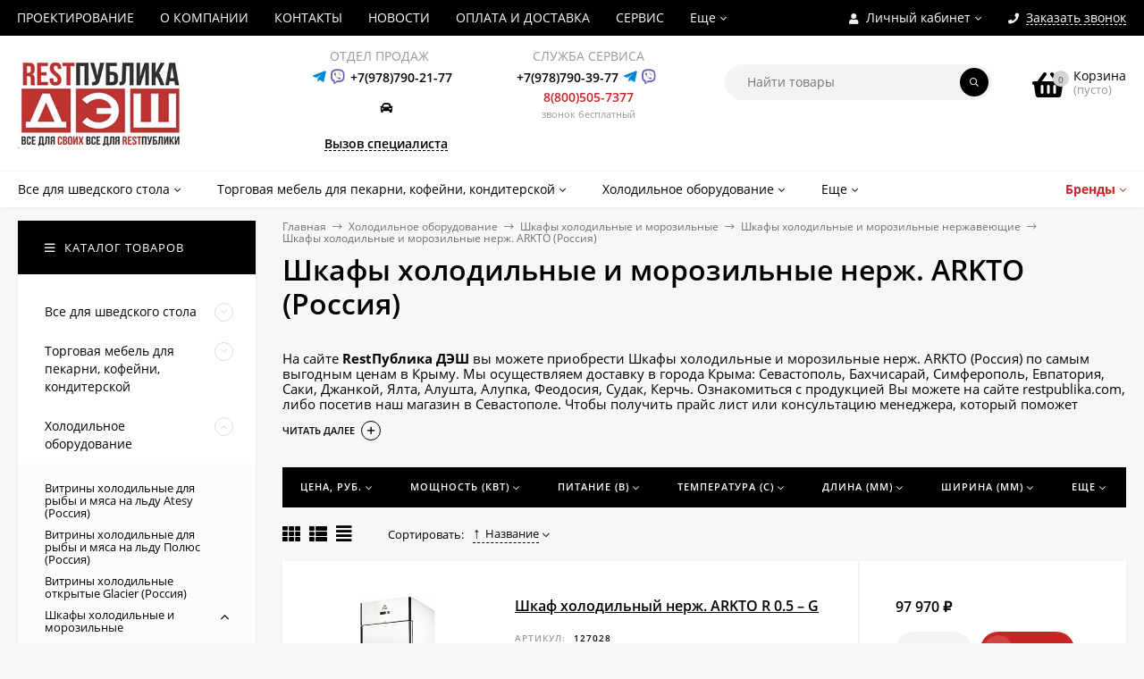

--- FILE ---
content_type: application/javascript
request_url: https://restpublika.com/wa-data/public/site/themes/_mastershop/jquery.ui.min.js
body_size: 5810
content:
!function(e,t){function i(t,i){var a=t.nodeName.toLowerCase();if("area"===a){var n,o=t.parentNode,r=o.name;return!(!t.href||!r||"map"!==o.nodeName.toLowerCase())&&(!!(n=e("img[usemap=#"+r+"]")[0])&&s(n))}return(/input|select|textarea|button|object/.test(a)?!t.disabled:"a"==a?t.href||i:i)&&s(t)}function s(t){return!e(t).parents().andSelf().filter(function(){return"hidden"===e.curCSS(this,"visibility")||e.expr.filters.hidden(this)}).length}e.ui=e.ui||{},e.ui.version||(e.extend(e.ui,{version:"1.8.24",keyCode:{ALT:18,BACKSPACE:8,CAPS_LOCK:20,COMMA:188,COMMAND:91,COMMAND_LEFT:91,COMMAND_RIGHT:93,CONTROL:17,DELETE:46,DOWN:40,END:35,ENTER:13,ESCAPE:27,HOME:36,INSERT:45,LEFT:37,MENU:93,NUMPAD_ADD:107,NUMPAD_DECIMAL:110,NUMPAD_DIVIDE:111,NUMPAD_ENTER:108,NUMPAD_MULTIPLY:106,NUMPAD_SUBTRACT:109,PAGE_DOWN:34,PAGE_UP:33,PERIOD:190,RIGHT:39,SHIFT:16,SPACE:32,TAB:9,UP:38,WINDOWS:91}}),e.fn.extend({propAttr:e.fn.prop||e.fn.attr,_focus:e.fn.focus,focus:function(t,i){return"number"==typeof t?this.each(function(){var s=this;setTimeout(function(){e(s).focus(),i&&i.call(s)},t)}):this._focus.apply(this,arguments)},scrollParent:function(){var t;return t=e.browser.msie&&/(static|relative)/.test(this.css("position"))||/absolute/.test(this.css("position"))?this.parents().filter(function(){return/(relative|absolute|fixed)/.test(e.curCSS(this,"position",1))&&/(auto|scroll)/.test(e.curCSS(this,"overflow",1)+e.curCSS(this,"overflow-y",1)+e.curCSS(this,"overflow-x",1))}).eq(0):this.parents().filter(function(){return/(auto|scroll)/.test(e.curCSS(this,"overflow",1)+e.curCSS(this,"overflow-y",1)+e.curCSS(this,"overflow-x",1))}).eq(0),/fixed/.test(this.css("position"))||!t.length?e(document):t},zIndex:function(i){if(i!==t)return this.css("zIndex",i);if(this.length)for(var s,a,n=e(this[0]);n.length&&n[0]!==document;){if(("absolute"===(s=n.css("position"))||"relative"===s||"fixed"===s)&&(a=parseInt(n.css("zIndex"),10),!isNaN(a)&&0!==a))return a;n=n.parent()}return 0},disableSelection:function(){return this.bind((e.support.selectstart?"selectstart":"mousedown")+".ui-disableSelection",function(e){e.preventDefault()})},enableSelection:function(){return this.unbind(".ui-disableSelection")}}),e("<a>").outerWidth(1).jquery||e.each(["Width","Height"],function(i,s){function a(t,i,s,a){return e.each(n,function(){i-=parseFloat(e.curCSS(t,"padding"+this,!0))||0,s&&(i-=parseFloat(e.curCSS(t,"border"+this+"Width",!0))||0),a&&(i-=parseFloat(e.curCSS(t,"margin"+this,!0))||0)}),i}var n="Width"===s?["Left","Right"]:["Top","Bottom"],o=s.toLowerCase(),r={innerWidth:e.fn.innerWidth,innerHeight:e.fn.innerHeight,outerWidth:e.fn.outerWidth,outerHeight:e.fn.outerHeight};e.fn["inner"+s]=function(i){return i===t?r["inner"+s].call(this):this.each(function(){e(this).css(o,a(this,i)+"px")})},e.fn["outer"+s]=function(t,i){return"number"!=typeof t?r["outer"+s].call(this,t):this.each(function(){e(this).css(o,a(this,t,!0,i)+"px")})}}),e.extend(e.expr[":"],{data:e.expr.createPseudo?e.expr.createPseudo(function(t){return function(i){return!!e.data(i,t)}}):function(t,i,s){return!!e.data(t,s[3])},focusable:function(t){return i(t,!isNaN(e.attr(t,"tabindex")))},tabbable:function(t){var s=e.attr(t,"tabindex"),a=isNaN(s);return(a||s>=0)&&i(t,!a)}}),e(function(){var t=document.body,i=t.appendChild(i=document.createElement("div"));i.offsetHeight,e.extend(i.style,{minHeight:"100px",height:"auto",padding:0,borderWidth:0}),e.support.minHeight=100===i.offsetHeight,e.support.selectstart="onselectstart"in i,t.removeChild(i).style.display="none"}),e.curCSS||(e.curCSS=e.css),e.extend(e.ui,{plugin:{add:function(t,i,s){var a=e.ui[t].prototype;for(var n in s)a.plugins[n]=a.plugins[n]||[],a.plugins[n].push([i,s[n]])},call:function(e,t,i){var s=e.plugins[t];if(s&&e.element[0].parentNode)for(var a=0;a<s.length;a++)e.options[s[a][0]]&&s[a][1].apply(e.element,i)}},contains:function(e,t){return document.compareDocumentPosition?16&e.compareDocumentPosition(t):e!==t&&e.contains(t)},hasScroll:function(t,i){if("hidden"===e(t).css("overflow"))return!1;var s=i&&"left"===i?"scrollLeft":"scrollTop",a=!1;return t[s]>0||(t[s]=1,a=t[s]>0,t[s]=0,a)},isOverAxis:function(e,t,i){return e>t&&e<t+i},isOver:function(t,i,s,a,n,o){return e.ui.isOverAxis(t,s,n)&&e.ui.isOverAxis(i,a,o)}}))}(jQuery),function(e,t){if(e.cleanData){var i=e.cleanData;e.cleanData=function(t){for(var s,a=0;null!=(s=t[a]);a++)try{e(s).triggerHandler("remove")}catch(e){}i(t)}}else{var s=e.fn.remove;e.fn.remove=function(t,i){return this.each(function(){return i||(!t||e.filter(t,[this]).length)&&e("*",this).add([this]).each(function(){try{e(this).triggerHandler("remove")}catch(e){}}),s.call(e(this),t,i)})}}e.widget=function(t,i,s){var a,n=t.split(".")[0];t=t.split(".")[1],a=n+"-"+t,s||(s=i,i=e.Widget),e.expr[":"][a]=function(i){return!!e.data(i,t)},e[n]=e[n]||{},e[n][t]=function(e,t){arguments.length&&this._createWidget(e,t)};var o=new i;o.options=e.extend(!0,{},o.options),e[n][t].prototype=e.extend(!0,o,{namespace:n,widgetName:t,widgetEventPrefix:e[n][t].prototype.widgetEventPrefix||t,widgetBaseClass:a},s),e.widget.bridge(t,e[n][t])},e.widget.bridge=function(i,s){e.fn[i]=function(a){var n="string"==typeof a,o=Array.prototype.slice.call(arguments,1),r=this;return a=!n&&o.length?e.extend.apply(null,[!0,a].concat(o)):a,n&&"_"===a.charAt(0)?r:(n?this.each(function(){var s=e.data(this,i),n=s&&e.isFunction(s[a])?s[a].apply(s,o):s;if(n!==s&&n!==t)return r=n,!1}):this.each(function(){var t=e.data(this,i);t?t.option(a||{})._init():e.data(this,i,new s(a,this))}),r)}},e.Widget=function(e,t){arguments.length&&this._createWidget(e,t)},e.Widget.prototype={widgetName:"widget",widgetEventPrefix:"",options:{disabled:!1},_createWidget:function(t,i){e.data(i,this.widgetName,this),this.element=e(i),this.options=e.extend(!0,{},this.options,this._getCreateOptions(),t);var s=this;this.element.bind("remove."+this.widgetName,function(){s.destroy()}),this._create(),this._trigger("create"),this._init()},_getCreateOptions:function(){return e.metadata&&e.metadata.get(this.element[0])[this.widgetName]},_create:function(){},_init:function(){},destroy:function(){this.element.unbind("."+this.widgetName).removeData(this.widgetName),this.widget().unbind("."+this.widgetName).removeAttr("aria-disabled").removeClass(this.widgetBaseClass+"-disabled ui-state-disabled")},widget:function(){return this.element},option:function(i,s){var a=i;if(0===arguments.length)return e.extend({},this.options);if("string"==typeof i){if(s===t)return this.options[i];a={},a[i]=s}return this._setOptions(a),this},_setOptions:function(t){var i=this;return e.each(t,function(e,t){i._setOption(e,t)}),this},_setOption:function(e,t){return this.options[e]=t,"disabled"===e&&this.widget()[t?"addClass":"removeClass"](this.widgetBaseClass+"-disabled ui-state-disabled").attr("aria-disabled",t),this},enable:function(){return this._setOption("disabled",!1)},disable:function(){return this._setOption("disabled",!0)},_trigger:function(t,i,s){var a,n,o=this.options[t];if(s=s||{},i=e.Event(i),i.type=(t===this.widgetEventPrefix?t:this.widgetEventPrefix+t).toLowerCase(),i.target=this.element[0],n=i.originalEvent,n)for(a in n)a in i||(i[a]=n[a]);return this.element.trigger(i,s),!(e.isFunction(o)&&!1===o.call(this.element[0],i,s)||i.isDefaultPrevented())}}}(jQuery),function(e,t){var i=!1;e(document).mouseup(function(e){i=!1}),e.widget("ui.mouse",{options:{cancel:":input,option",distance:1,delay:0},_mouseInit:function(){var t=this;this.element.bind("mousedown."+this.widgetName,function(e){return t._mouseDown(e)}).bind("click."+this.widgetName,function(i){if(!0===e.data(i.target,t.widgetName+".preventClickEvent"))return e.removeData(i.target,t.widgetName+".preventClickEvent"),i.stopImmediatePropagation(),!1}),this.started=!1},_mouseDestroy:function(){this.element.unbind("."+this.widgetName),this._mouseMoveDelegate&&e(document).unbind("mousemove."+this.widgetName,this._mouseMoveDelegate).unbind("mouseup."+this.widgetName,this._mouseUpDelegate)},_mouseDown:function(t){if(!i){this._mouseStarted&&this._mouseUp(t),this._mouseDownEvent=t;var s=this,a=1==t.which,n=!("string"!=typeof this.options.cancel||!t.target.nodeName)&&e(t.target).closest(this.options.cancel).length;return!(a&&!n&&this._mouseCapture(t))||(this.mouseDelayMet=!this.options.delay,this.mouseDelayMet||(this._mouseDelayTimer=setTimeout(function(){s.mouseDelayMet=!0},this.options.delay)),this._mouseDistanceMet(t)&&this._mouseDelayMet(t)&&(this._mouseStarted=!1!==this._mouseStart(t),!this._mouseStarted)?(t.preventDefault(),!0):(!0===e.data(t.target,this.widgetName+".preventClickEvent")&&e.removeData(t.target,this.widgetName+".preventClickEvent"),this._mouseMoveDelegate=function(e){return s._mouseMove(e)},this._mouseUpDelegate=function(e){return s._mouseUp(e)},e(document).bind("mousemove."+this.widgetName,this._mouseMoveDelegate).bind("mouseup."+this.widgetName,this._mouseUpDelegate),t.preventDefault(),i=!0,!0))}},_mouseMove:function(t){return!e.browser.msie||document.documentMode>=9||t.button?this._mouseStarted?(this._mouseDrag(t),t.preventDefault()):(this._mouseDistanceMet(t)&&this._mouseDelayMet(t)&&(this._mouseStarted=!1!==this._mouseStart(this._mouseDownEvent,t),this._mouseStarted?this._mouseDrag(t):this._mouseUp(t)),!this._mouseStarted):this._mouseUp(t)},_mouseUp:function(t){return e(document).unbind("mousemove."+this.widgetName,this._mouseMoveDelegate).unbind("mouseup."+this.widgetName,this._mouseUpDelegate),this._mouseStarted&&(this._mouseStarted=!1,t.target==this._mouseDownEvent.target&&e.data(t.target,this.widgetName+".preventClickEvent",!0),this._mouseStop(t)),!1},_mouseDistanceMet:function(e){return Math.max(Math.abs(this._mouseDownEvent.pageX-e.pageX),Math.abs(this._mouseDownEvent.pageY-e.pageY))>=this.options.distance},_mouseDelayMet:function(e){return this.mouseDelayMet},_mouseStart:function(e){},_mouseDrag:function(e){},_mouseStop:function(e){},_mouseCapture:function(e){return!0}})}(jQuery),function(e){e.widget("ui.slider",e.ui.mouse,{widgetEventPrefix:"slide",options:{animate:!1,distance:0,max:100,min:0,orientation:"horizontal",range:!1,step:1,value:0,values:null},_create:function(){var t=this,i=this.options;if(this._mouseSliding=this._keySliding=!1,this._animateOff=!0,this._handleIndex=null,this._detectOrientation(),this._mouseInit(),this.element.addClass("ui-slider ui-slider-"+this.orientation+" ui-widget ui-widget-content ui-corner-all"),i.disabled&&this.element.addClass("ui-slider-disabled ui-disabled"),this.range=e([]),i.range&&(!0===i.range?(this.range=e("<div></div>"),i.values||(i.values=[this._valueMin(),this._valueMin()]),i.values.length&&2!==i.values.length&&(i.values=[i.values[0],i.values[0]])):this.range=e("<div></div>"),this.range.appendTo(this.element).addClass("ui-slider-range"),"min"!==i.range&&"max"!==i.range||this.range.addClass("ui-slider-range-"+i.range),this.range.addClass("ui-widget-header")),0===e(".ui-slider-handle",this.element).length&&e("<a href='#'></a>").appendTo(this.element).addClass("ui-slider-handle"),i.values&&i.values.length)for(;e(".ui-slider-handle",this.element).length<i.values.length;)e("<a href='#'></a>").appendTo(this.element).addClass("ui-slider-handle");this.handles=e(".ui-slider-handle",this.element).addClass("ui-state-default ui-corner-all"),this.handle=this.handles.eq(0),this.handles.add(this.range).filter("a").click(function(e){e.preventDefault()}).hover(function(){i.disabled||e(this).addClass("ui-state-hover")},function(){e(this).removeClass("ui-state-hover")}).focus(function(){i.disabled?e(this).blur():(e(".ui-slider .ui-state-focus").removeClass("ui-state-focus"),e(this).addClass("ui-state-focus"))}).blur(function(){e(this).removeClass("ui-state-focus")}),this.handles.each(function(t){e(this).data("index.ui-slider-handle",t)}),this.handles.keydown(function(i){var s,a,n,o=!0,r=e(this).data("index.ui-slider-handle");if(!t.options.disabled){switch(i.keyCode){case e.ui.keyCode.HOME:case e.ui.keyCode.END:case e.ui.keyCode.PAGE_UP:case e.ui.keyCode.PAGE_DOWN:case e.ui.keyCode.UP:case e.ui.keyCode.RIGHT:case e.ui.keyCode.DOWN:case e.ui.keyCode.LEFT:if(o=!1,!t._keySliding&&(t._keySliding=!0,e(this).addClass("ui-state-active"),!1===(s=t._start(i,r))))return}switch(n=t.options.step,s=a=t.options.values&&t.options.values.length?t.values(r):t.value(),i.keyCode){case e.ui.keyCode.HOME:a=t._valueMin();break;case e.ui.keyCode.END:a=t._valueMax();break;case e.ui.keyCode.PAGE_UP:a=t._trimAlignValue(s+(t._valueMax()-t._valueMin())/5);break;case e.ui.keyCode.PAGE_DOWN:a=t._trimAlignValue(s-(t._valueMax()-t._valueMin())/5);break;case e.ui.keyCode.UP:case e.ui.keyCode.RIGHT:if(s===t._valueMax())return;a=t._trimAlignValue(s+n);break;case e.ui.keyCode.DOWN:case e.ui.keyCode.LEFT:if(s===t._valueMin())return;a=t._trimAlignValue(s-n)}return t._slide(i,r,a),o}}).keyup(function(i){var s=e(this).data("index.ui-slider-handle");t._keySliding&&(t._keySliding=!1,t._stop(i,s),t._change(i,s),e(this).removeClass("ui-state-active"))}),this._refreshValue(),this._animateOff=!1},destroy:function(){return this.handles.remove(),this.range.remove(),this.element.removeClass("ui-slider ui-slider-horizontal ui-slider-vertical ui-slider-disabled ui-widget ui-widget-content ui-corner-all").removeData("slider").unbind(".slider"),this._mouseDestroy(),this},_mouseCapture:function(t){var i,s,a,n,o,r,l=this.options;return!l.disabled&&(this.elementSize={width:this.element.outerWidth(),height:this.element.outerHeight()},this.elementOffset=this.element.offset(),i={x:t.pageX,y:t.pageY},s=this._normValueFromMouse(i),a=this._valueMax()-this._valueMin()+1,o=this,this.handles.each(function(t){var i=Math.abs(s-o.values(t));a>i&&(a=i,n=e(this),r=t)}),!0===l.range&&this.values(1)===l.min&&(r+=1,n=e(this.handles[r])),!1!==this._start(t,r)&&(this._mouseSliding=!0,o._handleIndex=r,n.addClass("ui-state-active").focus(),l=n.offset(),this._clickOffset=e(t.target).parents().andSelf().is(".ui-slider-handle")?{left:t.pageX-l.left-n.width()/2,top:t.pageY-l.top-n.height()/2-(parseInt(n.css("borderTopWidth"),10)||0)-(parseInt(n.css("borderBottomWidth"),10)||0)+(parseInt(n.css("marginTop"),10)||0)}:{left:0,top:0},s=this._normValueFromMouse(i),this._slide(t,r,s),this._animateOff=!0))},_mouseStart:function(){return!0},_mouseDrag:function(e){var t=this._normValueFromMouse({x:e.pageX,y:e.pageY});return this._slide(e,this._handleIndex,t),!1},_mouseStop:function(e){return this.handles.removeClass("ui-state-active"),this._mouseSliding=!1,this._stop(e,this._handleIndex),this._change(e,this._handleIndex),this._clickOffset=this._handleIndex=null,this._animateOff=!1},_detectOrientation:function(){this.orientation="vertical"===this.options.orientation?"vertical":"horizontal"},_normValueFromMouse:function(e){var t;return"horizontal"===this.orientation?(t=this.elementSize.width,e=e.x-this.elementOffset.left-(this._clickOffset?this._clickOffset.left:0)):(t=this.elementSize.height,e=e.y-this.elementOffset.top-(this._clickOffset?this._clickOffset.top:0)),t=e/t,t>1&&(t=1),t<0&&(t=0),"vertical"===this.orientation&&(t=1-t),e=this._valueMax()-this._valueMin(),this._trimAlignValue(this._valueMin()+t*e)},_start:function(e,t){var i={handle:this.handles[t],value:this.value()};return this.options.values&&this.options.values.length&&(i.value=this.values(t),i.values=this.values()),this._trigger("start",e,i)},_slide:function(e,t,i){var s;this.options.values&&this.options.values.length?(s=this.values(t?0:1),2===this.options.values.length&&!0===this.options.range&&(0===t&&i>s||1===t&&i<s)&&(i=s),i!==this.values(t)&&(s=this.values(),s[t]=i,e=this._trigger("slide",e,{handle:this.handles[t],value:i,values:s}),this.values(t?0:1),!1!==e&&this.values(t,i,!0))):i!==this.value()&&!1!==(e=this._trigger("slide",e,{handle:this.handles[t],value:i}))&&this.value(i)},_stop:function(e,t){var i={handle:this.handles[t],value:this.value()};this.options.values&&this.options.values.length&&(i.value=this.values(t),i.values=this.values()),this._trigger("stop",e,i)},_change:function(e,t){if(!this._keySliding&&!this._mouseSliding){var i={handle:this.handles[t],value:this.value()};this.options.values&&this.options.values.length&&(i.value=this.values(t),i.values=this.values()),this._trigger("change",e,i)}},value:function(e){return arguments.length&&(this.options.value=this._trimAlignValue(e),this._refreshValue(),this._change(null,0)),this._value()},values:function(t,i){var s,a,n;if(arguments.length>1&&(this.options.values[t]=this._trimAlignValue(i),this._refreshValue(),this._change(null,t)),!arguments.length)return this._values();if(!e.isArray(arguments[0]))return this.options.values&&this.options.values.length?this._values(t):this.value();for(s=this.options.values,a=arguments[0],n=0;n<s.length;n+=1)s[n]=this._trimAlignValue(a[n]),this._change(null,n);this._refreshValue()},_setOption:function(t,i){var s,a=0;switch(e.isArray(this.options.values)&&(a=this.options.values.length),e.Widget.prototype._setOption.apply(this,arguments),t){case"disabled":i?(this.handles.filter(".ui-state-focus").blur(),this.handles.removeClass("ui-state-hover"),this.handles.attr("disabled","disabled"),this.element.addClass("ui-disabled")):(this.handles.removeAttr("disabled"),this.element.removeClass("ui-disabled"));break;case"orientation":this._detectOrientation(),this.element.removeClass("ui-slider-horizontal ui-slider-vertical").addClass("ui-slider-"+this.orientation),this._refreshValue();break;case"value":this._animateOff=!0,this._refreshValue(),this._change(null,0),this._animateOff=!1;break;case"values":for(this._animateOff=!0,this._refreshValue(),s=0;s<a;s+=1)this._change(null,s);this._animateOff=!1}},_value:function(){var e=this.options.value;return e=this._trimAlignValue(e)},_values:function(e){var t,i;if(arguments.length)return t=this.options.values[e],t=this._trimAlignValue(t);for(t=this.options.values.slice(),i=0;i<t.length;i+=1)t[i]=this._trimAlignValue(t[i]);return t},_trimAlignValue:function(e){if(e<this._valueMin())return this._valueMin();if(e>this._valueMax())return this._valueMax();var t=this.options.step>0?this.options.step:1,i=e%t;return e-=i,2*Math.abs(i)>=t&&(e+=i>0?t:-t),parseFloat(e.toFixed(5))},_valueMin:function(){return this.options.min},_valueMax:function(){return this.options.max},_refreshValue:function(){var t,i,s,a,n,o=this.options.range,r=this.options,l=this,c=!this._animateOff&&r.animate,d={};this.options.values&&this.options.values.length?this.handles.each(function(s){t=(l.values(s)-l._valueMin())/(l._valueMax()-l._valueMin())*100,d["horizontal"===l.orientation?"left":"bottom"]=t+"%",e(this).stop(1,1)[c?"animate":"css"](d,r.animate),!0===l.options.range&&("horizontal"===l.orientation?(0===s&&l.range.stop(1,1)[c?"animate":"css"]({left:t+"%"},r.animate),1===s&&l.range[c?"animate":"css"]({width:t-i+"%"},{queue:!1,duration:r.animate})):(0===s&&l.range.stop(1,1)[c?"animate":"css"]({bottom:t+"%"},r.animate),1===s&&l.range[c?"animate":"css"]({height:t-i+"%"},{queue:!1,duration:r.animate}))),i=t}):(s=this.value(),a=this._valueMin(),n=this._valueMax(),t=n!==a?(s-a)/(n-a)*100:0,d["horizontal"===l.orientation?"left":"bottom"]=t+"%",this.handle.stop(1,1)[c?"animate":"css"](d,r.animate),"min"===o&&"horizontal"===this.orientation&&this.range.stop(1,1)[c?"animate":"css"]({width:t+"%"},r.animate),"max"===o&&"horizontal"===this.orientation&&this.range[c?"animate":"css"]({width:100-t+"%"},{queue:!1,duration:r.animate}),"min"===o&&"vertical"===this.orientation&&this.range.stop(1,1)[c?"animate":"css"]({height:t+"%"},r.animate),"max"===o&&"vertical"===this.orientation&&this.range[c?"animate":"css"]({height:100-t+"%"},{queue:!1,duration:r.animate}))}}),e.extend(e.ui.slider,{version:"1.8.2"})}(jQuery),function(e){function t(e,t){if(!(e.originalEvent.touches.length>1)){e.preventDefault();var i=e.originalEvent.changedTouches[0],s=document.createEvent("MouseEvents");s.initMouseEvent(t,!0,!0,window,1,i.screenX,i.screenY,i.clientX,i.clientY,!1,!1,!1,!1,0,null),e.target.dispatchEvent(s)}}if(e.support.touch="ontouchend"in document,e.support.touch){var i,s=e.ui.mouse.prototype,a=s._mouseInit,n=s._mouseDestroy;s._touchStart=function(e){var s=this;!i&&s._mouseCapture(e.originalEvent.changedTouches[0])&&(i=!0,s._touchMoved=!1,t(e,"mouseover"),t(e,"mousemove"),t(e,"mousedown"))},s._touchMove=function(e){i&&(this._touchMoved=!0,t(e,"mousemove"))},s._touchEnd=function(e){i&&(t(e,"mouseup"),t(e,"mouseout"),this._touchMoved||t(e,"click"),i=!1)},s._mouseInit=function(){var t=this;t.element.bind({touchstart:e.proxy(t,"_touchStart"),touchmove:e.proxy(t,"_touchMove"),touchend:e.proxy(t,"_touchEnd")}),a.call(t)},s._mouseDestroy=function(){var t=this;t.element.unbind({touchstart:e.proxy(t,"_touchStart"),touchmove:e.proxy(t,"_touchMove"),touchend:e.proxy(t,"_touchEnd")}),n.call(t)}}}(jQuery);